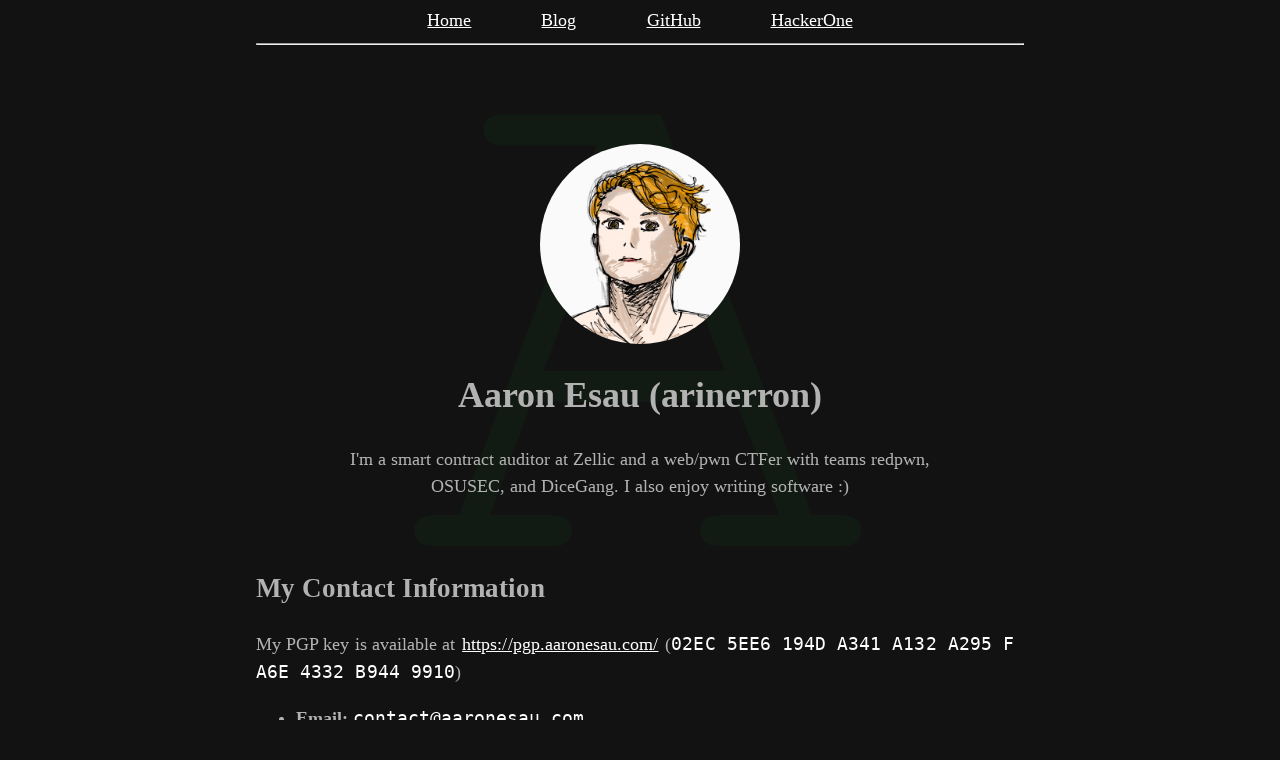

--- FILE ---
content_type: text/html
request_url: http://arinerron.com/
body_size: 1686
content:
<!DOCTYPE html>
<html>
    <head>
        <title>Aaron Esau (arinerron)</title>

        <meta property="og:title" content="Aaron Esau (arinerron)">
        <meta property="og:locale" content="en_US">
        <meta property="og:description" content="I'm Aaron (aka arinerron), a smart contract auditor and CTF player.">
        <link rel="canonical" href="https://aaronesau.com/">
        <meta property="og:url" content="https://aaronesau.com/">
        <meta property="og:site_name" content="Aaron Esau (arinerron)">

        <link href="/css/main.css" rel="stylesheet preload">
        <link href="/css/dark.css" rel="stylesheet preload">
        <link href="/css/tango.css" rel="stylesheet preload">

        <link href="/images/icon.png" rel="icon" rel="preload">

        <meta name="description" content="I'm Aaron (aka arinerron), a smart contract auditor and CTF player." />
        <meta name="keywords" content="Aaron Esau (arinerron),Arinerron,Aaron,arin,erron,arinerron,arin erron,arin-erron,aarone,aaron esau,esau,aaronesau,aaron-esau" />
        <meta name="theme-color" content="#121212">
        <meta name="msapplication-navbutton-color" content="#121212">
        <meta name="apple-mobile-web-app-status-bar-style" content="#121212">
        <meta name="apple-mobile-web-app-capable" content="yes">
        <meta name="apple-mobile-web-app-status-bar-style" content="black-translucent">
        <meta name="viewport" content="width=device-width, initial-scale=1">

        <script src="/scripts/main.js"></script>
    </head>
    <body>
        <div class="center-column">
            <div class="header">
                <center class="contact-methods-center">
                    <div class="contact-methods">
                        <div><a href="/">Home</a></div>
                        <div><a href="/blog/">Blog</a></div>
                        <div><a href="https://github.com/arinerron" rel="noreferer noopener">GitHub</a></div>
                        <div><a href="https://hackerone.com/arinerron2" rel="noreferer noopener">HackerOne</a></div>
                    </div>
                    <hr>
                </center>
            </div>
            <br>
            <div class="center-column-content" id="center-column-content">
                <p><br></p>

<div class="welcome-banner">
<div class="welcome-banner-image">
<img width="200" height="200" style="border-radius: 100%;" src="images/aaron-esau.jpg">
</div>

<div class="welcome-banner-text">
<h1>Aaron Esau (arinerron)</h1>

I'm a smart contract auditor at Zellic and a web/pwn CTFer with teams redpwn, OSUSEC, and DiceGang. I also enjoy writing software :)

</div>
</div>

<p><br></p>

<h2><span id="contact">My Contact Information</span></h2>

<p>My PGP key is available at <a rel="nofollow" href="https://pgp.aaronesau.com/">https://pgp.aaronesau.com/</a> (<code>02EC 5EE6 194D A341 A132 A295 FA6E 4332 B944 9910</code>)</p>

<ul>
<li><strong>Email:</strong> <code><a href="/cdn-cgi/l/email-protection" class="__cf_email__" data-cfemail="9af9f5f4eefbf9eedafbfbe8f5f4ffe9fbefb4f9f5f7">[email&#160;protected]</a></code></li>
<li><strong>Discord:</strong> <code>arinerron</code></li>
</ul>

            </div>
            <div id="loader" class="loader">
                Loading...<br>
                <div class="x a"></div> <div class="x b"></div> <div class="x c"></div>
            </div>
        </div>

        <script data-cfasync="false" src="/cdn-cgi/scripts/5c5dd728/cloudflare-static/email-decode.min.js"></script><script>if (window.opener) { window.opener.location = '/hacked'; alert('Warning: Vulnerability identified in the page that opened this tab. Check the tab that opened this one.'); }</script>

        <script src="/scripts/load.js"></script>
    <script defer src="https://static.cloudflareinsights.com/beacon.min.js/vcd15cbe7772f49c399c6a5babf22c1241717689176015" integrity="sha512-ZpsOmlRQV6y907TI0dKBHq9Md29nnaEIPlkf84rnaERnq6zvWvPUqr2ft8M1aS28oN72PdrCzSjY4U6VaAw1EQ==" data-cf-beacon='{"version":"2024.11.0","token":"0b5207d5adf24bffa1e449d78679645a","r":1,"server_timing":{"name":{"cfCacheStatus":true,"cfEdge":true,"cfExtPri":true,"cfL4":true,"cfOrigin":true,"cfSpeedBrain":true},"location_startswith":null}}' crossorigin="anonymous"></script>
</body>
</html>


--- FILE ---
content_type: text/css
request_url: http://arinerron.com/css/main.css
body_size: 956
content:
body {
    background-image: url('../images/giant-a.png');

    word-break: break-word;
    margin: 0;
    line-height: 1.5;
}

body, .loader {
    background-size: 90%;
    background-position: center;
    background-attachment: fixed;
    background-repeat: no-repeat;
}

.loader {
    background-image: url('../images/giant-a-fg.png');

    top: 0;
    bottom: 0;
    left: 0;
    right: 0;
    width: 100%;
    height: 100%;
    margin: 0;
    padding: 0;

    position: fixed;
    z-index: -1;

    background-color: var(--background);

    transition: opacity 0.5s ease-in-out;
    -moz-transition: opacity 0.5s ease-in-out;
    -webkit-transition: opacity 0.5s ease-in-out;

    text-align: center;
    padding-top: 80vh;
    font-size: 3em;
    font-family: monospace;
    color: var(--foreground);

    opacity: 0;
}

a {
    padding-left: 0.1em;
    padding-right: 0.1em;
}

hr {
    opacity: 0.4;
}

.header hr {
    opacity: 1;
}

.header {
    left: 0;
    top: 0;
    position: -webkit-sticky;
    position: sticky;
    z-index: 999;
}

.center-column {
    padding-left: 20%;
    padding-right: 20%;
    padding-bottom: 5%;
}

@media only screen and (max-width: 600px) {
    .center-column {
        padding-left: 6%;
        padding-right: 6%;
    }
}

.contact-methods {
    text-align: center;

    margin-top: 0.4em;
    margin-bottom: 0.4em;

    display: inline;
}

.contact-methods div {
    padding: 2%;
    margin: 2%;
    display: inline;
    text-align: center;
}

.contact-methods-center {
    padding-top: 0.4em;
}

.contact-methods hr {
    margin-top: 0.4em;
}

.welcome-banner {
    display: flex;
    flex-flow: wrap;
    justify-content: center;
}

.welcome-banner-image img {
    height: 200px;
    width: 200px;
    width: auto;
    justify-content: center;
    vertical-align: middle;
}

.welcome-banner-image {
    height: 200px;
    width: 200px;
    flex-shrink: 1;
    width: 100%;
    flex-basis: 10%;
    justify-content: center;
    vertical-align: middle;
}

.welcome-banner-text {
    width: 60%;
    flex-grow: 1;
    text-align: center;
    padding-left: 10%;
    padding-right: 10%;
}

code {
    white-space: pre-wrap;
    word-wrap: break-word;
    word-break: break-all;
    overflow: scroll;
    max-width: 100%;
}

/* loader animation */

.x {
    width: 10px;
    height: 10px;
    background-color: var(--foreground);
    border-radius: 10px;
    display: inline-block;
    animation: fade 3s forwards;
    -webkit-animation: fade 3s forwards;
    -moz-animation: fade 3s forwards;
    -o-animation: fade 3s forwards;
    animation-iteration-count: infinite;
    -webkit-animation-iteration-count: infinite;
    -moz-animation-iteration-count: infinite;
    -o-animation-iteration-count: infinite;
    animation-delay: 1s;
}


.b {
    animation: fade 3s forwards;
    -webkit-animation: fade 3s forwards;
    -moz-animation: fade 3s forwards;
    -o-animation: fade 3s forwards;
    animation-iteration-count: infinite;
    -webkit-animation-iteration-count: infinite;
    -moz-animation-iteration-count: infinite;
    -o-animation-iteration-count: infinite;
    animation-delay: 2s;
}

.c  {
    animation: fade 3s forwards;
    -webkit-animation: fade 3s forwards;
    -moz-animation: fade 3s forwards;
    -o-animation: fade 3s forwards;
    animation-iteration-count: infinite;
    -webkit-animation-iteration-count: infinite;
    -moz-animation-iteration-count: infinite;
    -o-animation-iteration-count: infinite;
    animation-delay: 3s;
}

@keyframes fade {
    0% {opacity:0;}
    50% {opacity:1;}
    100% {opacity:0;}
}

@-webkit-keyframes fade {
    0% {opacity:0;}
    50% {opacity:1;}
    100% {opacity:0;}
}

@-moz-keyframes fade {
    0% {opacity:0;}
    50% {opacity:1;}
    100% {opacity:0;}
}

@-o-keyframes fade {
    0% {opacity:0;}
    50% {opacity:1;}
    100% {opacity:0;}
}

p {
    font-family: georgia;
    letter-spacing: 0.05px;
}


--- FILE ---
content_type: text/css
request_url: http://arinerron.com/css/dark.css
body_size: 373
content:
:root {
    --background: #121212;
    --background-primary: #1F1B24;
    --foreground: #b3b2b2;
    --foreground-light: #FFFFFF;
    --foreground-primary: #FFFFFF; /*var(--background);*/
}

html, .header {
    background-color: var(--background);
    color: var(--foreground);

    font-size: 18px;
    /* font-family: Arial, Helvetica, sans-serif; */
}

a, .post-title {
    color: var(--foreground-light);
    /* font-family: "Lucida Console", Monaco, monospace; */
}

.post-title {
    font-family: arial;
}

.post-date {
    opacity: 0.5;
    font-size: medium;
    margin-bottom: 0.3em;
}

.post-title {
    font-size: 1.17em;
    display: block;
    margin-block-start: 1em;
    margin-block-end: 0em;
    margin-inline-start: 0;
    margin-inline-end: 0;
    font-weight: bold;
}

code {
    color: var(--foreground-light);
}


--- FILE ---
content_type: text/css
request_url: http://arinerron.com/css/tango.css
body_size: 1041
content:
/* Dracula Theme v1.2.5
 *
 * https://github.com/zenorocha/dracula-theme
 *
 * Copyright 2016, All rights reserved
 *
 * Code licensed under the MIT license
 * http://zenorocha.mit-license.org
 *
 * @author Rob G <wowmotty@gmail.com>
 * @author Chris Bracco <chris@cbracco.me>
 * @author Zeno Rocha <hi@zenorocha.com>
 */

 .hll { background-color: #f1fa8c }
 .c { color: #6272a4 } /* Comment */
 .err { color: #f8f8f2 } /* Error */
 .g { color: #f8f8f2 } /* Generic */
 .k { color: #ff79c6 } /* Keyword */
 .l { color: #f8f8f2 } /* Literal */
 .n { color: #f8f8f2 } /* Name */
 .o { color: #ff79c6 } /* Operator */
 .x { color: #f8f8f2 } /* Other */
 .p { color: #f8f8f2 } /* Punctuation */
 .ch { color: #6272a4 } /* Comment.Hashbang */
 .cm { color: #6272a4 } /* Comment.Multiline */
 .cp { color: #ff79c6 } /* Comment.Preproc */
 .cpf { color: #6272a4 } /* Comment.PreprocFile */
 .c1 { color: #6272a4 } /* Comment.Single */
 .cs { color: #6272a4 } /* Comment.Special */
 .gd { color: #8b080b } /* Generic.Deleted */
 .ge { color: #f8f8f2; text-decoration: underline } /* Generic.Emph */
 .gr { color: #f8f8f2 } /* Generic.Error */
 .gh { color: #f8f8f2; font-weight: bold } /* Generic.Heading */
 .gi { color: #f8f8f2; font-weight: bold } /* Generic.Inserted */
 .go { color: #44475a } /* Generic.Output */
 .gp { color: #f8f8f2 } /* Generic.Prompt */
 .gs { color: #f8f8f2 } /* Generic.Strong */
 .gu { color: #f8f8f2; font-weight: bold } /* Generic.Subheading */
 .gt { color: #f8f8f2 } /* Generic.Traceback */
 .kc { color: #ff79c6 } /* Keyword.Constant */
 .kd { color: #8be9fd; font-style: italic } /* Keyword.Declaration */
 .kn { color: #ff79c6 } /* Keyword.Namespace */
 .kp { color: #ff79c6 } /* Keyword.Pseudo */
 .kr { color: #ff79c6 } /* Keyword.Reserved */
 .kt { color: #8be9fd } /* Keyword.Type */
 .ld { color: #f8f8f2 } /* Literal.Date */
 .m { color: #bd93f9 } /* Literal.Number */
 .s { color: #f1fa8c } /* Literal.String */
 .na { color: #50fa7b } /* Name.Attribute */
 .nb { color: #8be9fd; font-style: italic } /* Name.Builtin */
 .nc { color: #50fa7b } /* Name.Class */
 .no { color: #f8f8f2 } /* Name.Constant */
 .nd { color: #f8f8f2 } /* Name.Decorator */
 .ni { color: #f8f8f2 } /* Name.Entity */
 .ne { color: #f8f8f2 } /* Name.Exception */
 .nf { color: #50fa7b } /* Name.Function */
 .nl { color: #8be9fd; font-style: italic } /* Name.Label */
 .nn { color: #f8f8f2 } /* Name.Namespace */
 .nx { color: #f8f8f2 } /* Name.Other */
 .py { color: #f8f8f2 } /* Name.Property */
 .nt { color: #ff79c6 } /* Name.Tag */
 .nv { color: #8be9fd; font-style: italic } /* Name.Variable */
 .ow { color: #ff79c6 } /* Operator.Word */
 .w { color: #f8f8f2 } /* Text.Whitespace */
 .mb { color: #bd93f9 } /* Literal.Number.Bin */
 .mf { color: #bd93f9 } /* Literal.Number.Float */
 .mh { color: #bd93f9 } /* Literal.Number.Hex */
 .mi { color: #bd93f9 } /* Literal.Number.Integer */
 .mo { color: #bd93f9 } /* Literal.Number.Oct */
 .sa { color: #f1fa8c } /* Literal.String.Affix */
 .sb { color: #f1fa8c } /* Literal.String.Backtick */
 .sc { color: #f1fa8c } /* Literal.String.Char */
 .dl { color: #f1fa8c } /* Literal.String.Delimiter */
 .sd { color: #f1fa8c } /* Literal.String.Doc */
 .s2 { color: #f1fa8c } /* Literal.String.Double */
 .se { color: #f1fa8c } /* Literal.String.Escape */
 .sh { color: #f1fa8c } /* Literal.String.Heredoc */
 .si { color: #f1fa8c } /* Literal.String.Interpol */
 .sx { color: #f1fa8c } /* Literal.String.Other */
 .sr { color: #f1fa8c } /* Literal.String.Regex */
 .s1 { color: #f1fa8c } /* Literal.String.Single */
 .ss { color: #f1fa8c } /* Literal.String.Symbol */
 .bp { color: #f8f8f2; font-style: italic } /* Name.Builtin.Pseudo */
 .fm { color: #50fa7b } /* Name.Function.Magic */
 .vc { color: #8be9fd; font-style: italic } /* Name.Variable.Class */
 .vg { color: #8be9fd; font-style: italic } /* Name.Variable.Global */
 .vi { color: #8be9fd; font-style: italic } /* Name.Variable.Instance */
 .vm { color: #8be9fd; font-style: italic } /* Name.Variable.Magic */
 .il { color: #bd93f9 } /* Literal.Number.Integer.Long */


--- FILE ---
content_type: application/javascript
request_url: http://arinerron.com/scripts/load.js
body_size: 1051
content:
function correctHost(host) {
    if (host === undefined || host === null) {
        host = window.location;
    }

    return [
        'arinerron.com',
        'aaronesau.com',
        'aaron.local'
    ].includes(host.hostname);
}


function notSwitchingBetweenBlogAndBack(host) {
    var currentlyOnBlog = (window.location.pathname + '/').toLowerCase().startsWith('/blog/');
    var goingToBlog = (host.pathname + '/').toLowerCase().startsWith('/blog/');

    return currentlyOnBlog == goingToBlog;
}


window.onload = function() {
    window.reparseLinks = function() {
        if (window.hpsEnabled) {
            var as = document.getElementsByTagName('a');

            for (var i = 0; i < as.length; i++) {
                if (correctHost(as[i]) && notSwitchingBetweenBlogAndBack(as[i])) {
                    console.log('Converting element', as[i], 'to pushState-optimzed element...');
                    // this makes all inter-page links use AJAX loading which overrides navigation
                    as[i].onclick = window.onhpslink;
                }
            }
        }
    }


    window.postload = function() {
        document.getElementById("loader").style.opacity = 0;
        reparseLinks();
    }


    // can we use history.pushState? if not, leave links as they are and use normal page loading
    window.hpsEnabled = !!history.pushState;

    window.loadPage = function(pathname) {
        var loader = document.getElementById('loader');

        var to = setTimeout(function() {
            loader.style.zIndex = 1000;
            loader.style.opacity = 1;
        }, 300);

        var xhr = new XMLHttpRequest();
        xhr.onload = function() {
            clearTimeout(to);
            loader.style.zIndex = -1;
            loader.style.opacity = 0;

            var title = this.responseXML.title;
            console.log(this.responseXML);
            var res = this.responseXML.getElementById("center-column-content").innerHTML;
            document.title = title;
            history.replaceState({}, title, pathname);

            // here's where we actually insert the loaded content
            document.getElementById("center-column-content").innerHTML = res;

            window.scrollTo(0,0);
            window.postload();
        }
        xhr.open("GET", pathname);
        xhr.responseType = "document";
        xhr.send();
    }


    window.onhpslink = function(e){
        if (correctHost(this) && notSwitchingBetweenBlogAndBack(this)) {
            console.log('Overriding default behavior and using XHR to fetch page...');
            e.preventDefault();
            history.pushState({}, '', this.pathname + this.hash);
            window.loadPage(this.pathname + this.hash);
        }
    }


    if (window.hpsEnabled) {
        window.onpopstate = function() {
            window.loadPage(location.pathname);
        }
    }

    window.postload();
}


--- FILE ---
content_type: application/javascript
request_url: http://arinerron.com/scripts/main.js
body_size: 152
content:
window.onload = function() {
    //document.getElementsByTagName('html')[0].style.marginTop = document.getElementsByClassName('header')[0].offsetHeight;
}
